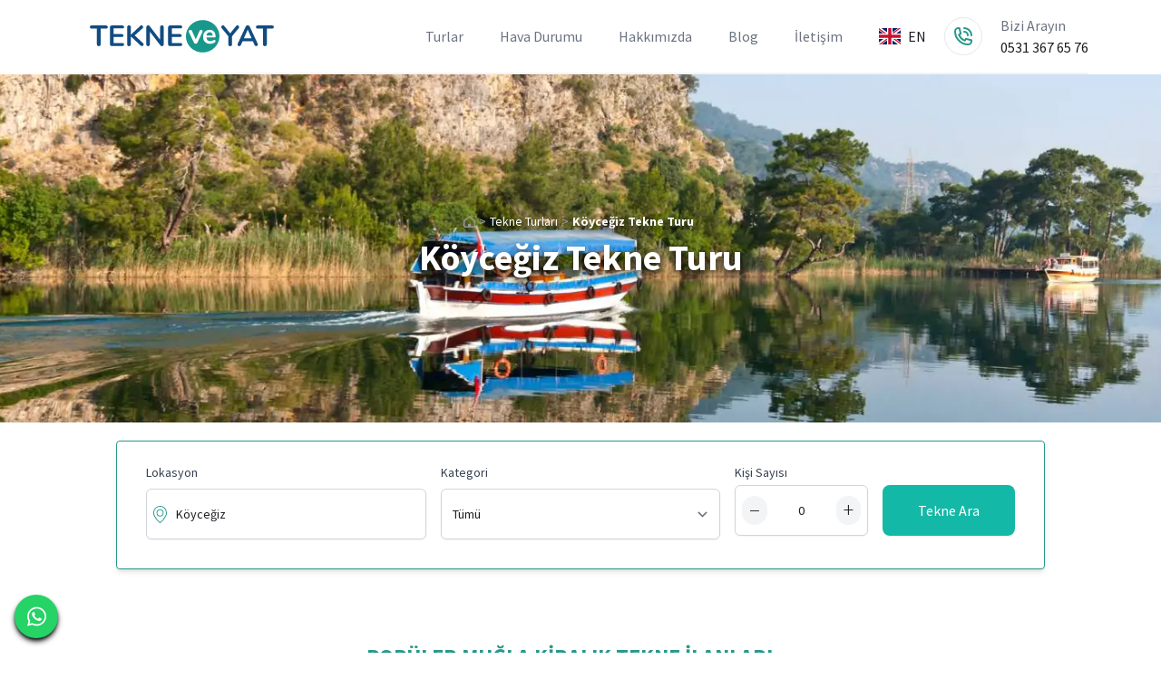

--- FILE ---
content_type: text/html; charset=UTF-8
request_url: https://tekneveyat.com/tekne-turlari/koycegiz-tekne-turu
body_size: 13565
content:
<!DOCTYPE html>
<html lang="tr">
  <head>
    <meta charset="UTF-8" />
<meta name="viewport" content="width=device-width, initial-scale=1.0" />
<link rel="preconnect" href="https://fonts.googleapis.com">
<link rel="preconnect" href="https://fonts.gstatic.com" crossorigin>
<link href="https://fonts.googleapis.com/css2?family=Source+Sans+Pro:wght@300;400;600;700&display=swap" rel="stylesheet">
<link href="/css/app.css?id=9d68e014d78bdecaccf931d628c076d4" rel="stylesheet">
<link href="/css/plugins.css?id=3d1e8614537af6ad773b2ec4b76de3e7" rel="stylesheet">
<title>Köyceğiz&#039;deki Tekne Turları ve Fiyatları | TekneveYat</title>
<meta name="description" content="Köyceğiz&#039;deki tekne turları; Dalyan merkez iskelesinden kalkarak, sabah 09:00, akşam 19:00 arasında İztuzu plajı dönüş olarak gün boyu sürmektedir." />
<link rel="canonical" href="https://tekneveyat.com/tekne-turlari/koycegiz-tekne-turu" />
<script defer src="/js/plugins/fontawesome/all.min.js?id=5e29440867fdb02a48dffded02338c31" type="7a04650523d7991aec2613cf-text/javascript"></script>
<meta property="og:title" content="Köyceğiz&#039;deki Tekne Turları ve Fiyatları | TekneveYat" />
<meta property="og:type" content="website" />
<meta property="og:url" content="https://tekneveyat.com/tekne-turlari/koycegiz-tekne-turu" />
<meta property="og:image" content="https://tekneveyat.com/storage/media/v4VUg4vn1aGCbzOqxlx2tifFtN49R4Z5X1LJVmWZ.jpg" />
<meta property="og:site_name" content="Tekneveyat">
<meta name="twitter:title" content="Köyceğiz&#039;deki Tekne Turları ve Fiyatları | TekneveYat">
<meta name="twitter:description" content="Köyceğiz&#039;deki tekne turları; Dalyan merkez iskelesinden kalkarak, sabah 09:00, akşam 19:00 arasında İztuzu plajı dönüş olarak gün boyu sürmektedir.">
<meta name="twitter:image" content="https://tekneveyat.com/storage/media/v4VUg4vn1aGCbzOqxlx2tifFtN49R4Z5X1LJVmWZ.jpg">
<link rel="apple-touch-icon" sizes="180x180" href="/apple-touch-icon.png">
<link rel="icon" type="image/png" sizes="32x32" href="/favicon-32x32.png">
<link rel="icon" type="image/png" sizes="16x16" href="/favicon-16x16.png">
<link rel="manifest" href="/site.webmanifest">
<link rel="mask-icon" href="/safari-pinned-tab.svg" color="#18988b">
<meta name="msapplication-TileColor" content="#00aba9">
<meta name="theme-color" content="#18988b">
<style >[wire\:loading], [wire\:loading\.delay], [wire\:loading\.inline-block], [wire\:loading\.inline], [wire\:loading\.block], [wire\:loading\.flex], [wire\:loading\.table], [wire\:loading\.grid], [wire\:loading\.inline-flex] {display: none;}[wire\:loading\.delay\.shortest], [wire\:loading\.delay\.shorter], [wire\:loading\.delay\.short], [wire\:loading\.delay\.long], [wire\:loading\.delay\.longer], [wire\:loading\.delay\.longest] {display:none;}[wire\:offline] {display: none;}[wire\:dirty]:not(textarea):not(input):not(select) {display: none;}input:-webkit-autofill, select:-webkit-autofill, textarea:-webkit-autofill {animation-duration: 50000s;animation-name: livewireautofill;}@keyframes livewireautofill { from {} }</style>
    <link rel="alternate" href="https://tekneveyat.com/tekne-turlari/koycegiz-tekne-turu" hreflang="tr" />    <!-- Google Tag Manager -->
<script type="7a04650523d7991aec2613cf-text/javascript">(function(w,d,s,l,i){w[l]=w[l]||[];w[l].push({'gtm.start':
    new Date().getTime(),event:'gtm.js'});var f=d.getElementsByTagName(s)[0],
    j=d.createElement(s),dl=l!='dataLayer'?'&l='+l:'';j.async=true;j.src=
    'https://www.googletagmanager.com/gtm.js?id='+i+dl;f.parentNode.insertBefore(j,f);
    })(window,document,'script','dataLayer','GTM-M4L8N9J');</script>
    <!-- End Google Tag Manager -->
  </head>
  <body>
        <!-- Google Tag Manager (noscript) -->
    <noscript><iframe src="https://www.googletagmanager.com/ns.html?id=GTM-M4L8N9J"
      height="0" width="0" style="display:none;visibility:hidden"></iframe></noscript>
    <!-- End Google Tag Manager (noscript) -->
        <header>
        <div class="relative bg-white" x-data="{ mobil: false }">
    <div class="container">
        <div class="flex items-center justify-between py-4 border-b-2 border-gray-100 md:space-x-5">
            <div class="flex justify-center w-full ml-4 lg:justify-start lg:w-0 lg:flex-1">
                <a href="https://tekneveyat.com/tr">
                    <span class="sr-only">Tekne ve Yat</span>
                    <img class="w-auto h-8 sm:h-10" src="/img/logo-woslogan.svg" alt="logo">
                </a>
            </div>
            <div class="-my-2 -mr-2 xl:hidden">
                <button x-on:click="mobil = ! mobil" type="button"
                    class="inline-flex items-center justify-center p-2 text-gray-400 bg-white rounded-md hover:text-gray-500 hover:bg-gray-100 focus:outline-none focus:ring-2 focus:ring-inset focus:ring-indigo-500"
                    aria-expanded="false">
                    <span class="sr-only">Open menu</span>
                    <!-- Heroicon name: outline/menu -->
                    <svg class="w-6 h-6" xmlns="http://www.w3.org/2000/svg" fill="none" viewBox="0 0 24 24"
                        stroke="currentColor" aria-hidden="true">
                        <path stroke-linecap="round" stroke-linejoin="round" stroke-width="2"
                            d="M4 6h16M4 12h16M4 18h16" />
                    </svg>
                </button>
            </div>
            <nav class="hidden space-x-10 xl:flex menuLine last:pr-5">
                <ul class="space-x-10 divide-x-reverse xl:flex">
                    <li class="hoverable" x-data="{ showContainer: false }" @click.away="showContainer=false">
                        <a href="https://tekneveyat.com/ilanlar" class="text-base text-gray-500 hover:text-gray-900"
                            @click.prevent="showContainer = !showContainer">
                            Turlar
                        </a>
                        <div class="p-6 mt-6 mb-16 -ml-5 bg-white rounded shadow-xl mega-menu sm:mb-0" x-cloak
                            x-show="showContainer">
                            <div class="grid grid-cols-2">
    <ul class="px-4 w-full pb-6 pt-6 lg:pt-3">
        <div class="font-bold text-xl text-bold mb-2 text-tycolor">Seçenekler</div>
        <div class="py-3">
            <ul class="columns-2 space-y-2">
                                <li>
                    <a href="https://tekneveyat.com/mavi-tur">Mavi Tur</a>
                </li>
                                <li>
                    <a href="https://tekneveyat.com/tekne-turlari">Tekne Turları</a>
                </li>
                                <li>
                    <a href="https://tekneveyat.com/yelkenli-kiralama">Yelkenli Kiralama</a>
                </li>
                                <li>
                    <a href="https://tekneveyat.com/balik-avi-turlari">Balık Avı Turları</a>
                </li>
                                <li>
                    <a href="https://tekneveyat.com/dalis-turlari-ve-egitimi">Dalış Turları ve Eğitimi</a>
                </li>
                                <li>
                    <a href="https://tekneveyat.com/yatta-evlilik-teklifi">Yatta Evlilik Teklifi</a>
                </li>
                                <li>
                    <a href="https://tekneveyat.com/tekne-dugunu">Tekne Düğünü</a>
                </li>
                                <li>
                    <a href="https://tekneveyat.com/istanbul-tekne-ve-yat-kiralama">İstanbul Tekne ve Yat Kiralama</a>
                </li>
                                <li>
                    <a href="https://tekneveyat.com/teknede-kurumsal-organizasyonlar">Teknede Kurumsal Organizasyonlar</a>
                </li>
                                <li>
                    <a href="https://tekneveyat.com/teknede-bekarliga-veda-ve-teknede-dogum-gunu">Teknede Bekarlığa Veda ve Teknede Doğum Günü</a>
                </li>
                                <li>
                    <a href="https://tekneveyat.com/yelken-egitimi">Yelken Eğitimi</a>
                </li>
                            </ul>
        </div>
    </ul>
    <ul class="px-4 w-full pb-6 pt-6 lg:pt-3">
        <div class="font-bold text-xl text-bold mb-2 text-tycolor">Popüler Konumlar</div>
        <div class="py-3">
            <ul class="columns-2 space-y-2">
                                <li>
                    <a href="https://tekneveyat.com/gocek-tekne-yat-kiralama">Göcek</a>
                </li>
                                <li>
                    <a href="https://tekneveyat.com/marmaris-tekne-yat-kiralama">Marmaris</a>
                </li>
                                <li>
                    <a href="https://tekneveyat.com/bodrum-tekne-yat-kiralama">Bodrum</a>
                </li>
                                <li>
                    <a href="https://tekneveyat.com/antalya-yat-kiralama">Antalya</a>
                </li>
                                <li>
                    <a href="https://tekneveyat.com/fethiye-tekne-yat-kiralama">Fethiye</a>
                </li>
                                <li>
                    <a href="https://tekneveyat.com/kas-kekova-tekne-yat-kiralama">Kaş</a>
                </li>
                                <li>
                    <a href="https://tekneveyat.com/datca-tekne-yat-kiralama">Datça</a>
                </li>
                                <li>
                    <a href="https://tekneveyat.com/ayvalik-tekne-yat-kiralama">Ayvalık</a>
                </li>
                                <li>
                    <a href="https://tekneveyat.com/tekne-turlari/foca-tekne-turu">Foça</a>
                </li>
                                <li>
                    <a href="https://tekneveyat.com/tekne-turlari/izmir-tekne-turu">İzmir Tekne Turu</a>
                </li>
                            </ul>
        </div>
    </ul>
    <div class="col-span-2">
        <div class="flex justify-end">
            <a href="https://tekneveyat.com/ilanlar" class="text-tydark">Tüm İlanlar »</a>
        </div>
    </div>
</div>                        </div>
                    </li>
                    <li>
                        <a href="https://tekneveyat.com/havadurumu"
                            class="text-base text-gray-500 hover:text-gray-900">
                            Hava Durumu
                        </a>
                    </li>
                    <li>
                        <a href="https://tekneveyat.com/hakkimizda"
                            class="text-base text-gray-500 hover:text-gray-900">
                            Hakkımızda
                        </a>
                    </li>
                    <li>
                        <a href="https://tekneveyat.com/blog" class="text-base text-gray-500 hover:text-gray-900">
                            Blog
                        </a>
                    </li>
                    <li>
                        <a href="https://tekneveyat.com/iletisim" class="text-base text-gray-500 hover:text-gray-900">
                            İletişim
                        </a>
                    </li>
                </ul>
                <div class="flex relative items-center">
    <div class="">
        <a href="https://tekneveyat.com/en"
            class="flex items-center cursor-pointer">
            <img src="https://tekneveyat.com/img/svg/flags/en.svg" alt="en" class="w-6 h-6">
            <span class="ml-2 uppercase">
                en
            </span>
        </a>
    </div>
</div>
            </nav>
            <div class="hidden p-2 mx-0 border rounded-full xl:flex">
                <a href="tel:08507710271">
                    <img src="/img/svg/tel.svg" alt="tel icon">
                </a>
            </div>
            <div class="flex-col hidden text-gray-900 xl:flex ">
                <div class="text-gray-500">Bizi Arayın</div>
                <a href="tel:+905313676576">0531 367 65 76</a>
            </div>
        </div>
    </div>

    <!--
      Mobile menu, show/hide based on mobile menu state.
  
      Entering: "duration-200 ease-out"
        From: "opacity-0 scale-95"
        To: "opacity-100 scale-100"
      Leaving: "duration-100 ease-in"
        From: "opacity-100 scale-100"
        To: "opacity-0 scale-95"
    -->
    <template x-teleport="body">
        <div class="absolute inset-x-0 top-0 z-50 p-2 origin-top-right" x-show="mobil" x-cloak
            x-transition:enter="transition ease-out duration-300"
            x-transition:enter-start="opacity-0 transform scale-90"
            x-transition:enter-end="opacity-100 transform scale-100"
            x-transition:leave="transition ease-in duration-300"
            x-transition:leave-start="opacity-100 transform scale-100"
            x-transition:leave-end="opacity-0 transform scale-90">
            <div class="bg-white divide-y-2 rounded-lg shadow-lg ring-1 ring-black ring-opacity-5 divide-gray-50">
                <div class="px-5 pt-5 pb-6">
                    <div class="flex items-center justify-between">
                        <div>
                            <img class="w-auto h-8" src="/img/logo-woslogan.svg" alt="Tekne ve Yat">
                        </div>
                        <div class="-mr-2">
                            <button x-on:click="mobil = false" type="button"
                                class="inline-flex items-center justify-center p-2 text-gray-400 bg-white rounded-md hover:text-gray-500 hover:bg-gray-100 focus:outline-none focus:ring-2 focus:ring-inset focus:ring-indigo-500">
                                <span class="sr-only">Menüyü kapat</span>
                                <!-- Heroicon name: outline/x -->
                                <svg class="w-6 h-6 text-tycolor" xmlns="http://www.w3.org/2000/svg" fill="none"
                                    viewBox="0 0 24 24" stroke="currentColor" aria-hidden="true">
                                    <path stroke-linecap="round" stroke-linejoin="round" stroke-width="2"
                                        d="M6 18L18 6M6 6l12 12" />
                                </svg>
                            </button>
                        </div>
                    </div>
                    <div class="mt-6">
                        <nav class="grid gap-y-8">
                            <a href="https://tekneveyat.com/ilanlar"
                                class="flex items-center p-3 -m-3 rounded-md hover:bg-gray-50">
                                <!-- Heroicon name: outline/chart-bar -->
                                <svg class="w-6 h-6 text-indigo-600 shrink-0" xmlns="http://www.w3.org/2000/svg"
                                    fill="none" viewBox="0 0 24 24" stroke="currentColor" aria-hidden="true">
                                    <path stroke-linecap="round" stroke-linejoin="round" stroke-width="2"
                                        d="M9 19v-6a2 2 0 00-2-2H5a2 2 0 00-2 2v6a2 2 0 002 2h2a2 2 0 002-2zm0 0V9a2 2 0 012-2h2a2 2 0 012 2v10m-6 0a2 2 0 002 2h2a2 2 0 002-2m0 0V5a2 2 0 012-2h2a2 2 0 012 2v14a2 2 0 01-2 2h-2a2 2 0 01-2-2z" />
                                </svg>
                                <span class="ml-3 text-base font-medium text-gray-900">
                                    Turlar
                                </span>
                            </a>

                            <a href="https://tekneveyat.com/havadurumu"
                                class="flex items-center p-3 -m-3 rounded-md hover:bg-gray-50">
                                <!-- Heroicon name: outline/cursor-click -->
                                <svg class="w-6 h-6 text-indigo-600 shrink-0" xmlns="http://www.w3.org/2000/svg"
                                    fill="none" viewBox="0 0 24 24" stroke="currentColor" aria-hidden="true">
                                    <path stroke-linecap="round" stroke-linejoin="round" stroke-width="2"
                                        d="M15 15l-2 5L9 9l11 4-5 2zm0 0l5 5M7.188 2.239l.777 2.897M5.136 7.965l-2.898-.777M13.95 4.05l-2.122 2.122m-5.657 5.656l-2.12 2.122" />
                                </svg>
                                <span class="ml-3 text-base font-medium text-gray-900">
                                    Hava Durumu
                                </span>
                            </a>

                            <a href="https://tekneveyat.com/hakkimizda"
                                class="flex items-center p-3 -m-3 rounded-md hover:bg-gray-50">
                                <!-- Heroicon name: outline/shield-check -->
                                <svg class="w-6 h-6 text-indigo-600 shrink-0" xmlns="http://www.w3.org/2000/svg"
                                    fill="none" viewBox="0 0 24 24" stroke="currentColor" aria-hidden="true">
                                    <path stroke-linecap="round" stroke-linejoin="round" stroke-width="2"
                                        d="M9 12l2 2 4-4m5.618-4.016A11.955 11.955 0 0112 2.944a11.955 11.955 0 01-8.618 3.04A12.02 12.02 0 003 9c0 5.591 3.824 10.29 9 11.622 5.176-1.332 9-6.03 9-11.622 0-1.042-.133-2.052-.382-3.016z" />
                                </svg>
                                <span class="ml-3 text-base font-medium text-gray-900">
                                    Hakkımızda
                                </span>
                            </a>

                            <a href="https://tekneveyat.com/blog"
                                class="flex items-center p-3 -m-3 rounded-md hover:bg-gray-50">
                                <!-- Heroicon name: outline/view-grid -->
                                <svg class="w-6 h-6 text-indigo-600 shrink-0" xmlns="http://www.w3.org/2000/svg"
                                    fill="none" viewBox="0 0 24 24" stroke="currentColor" aria-hidden="true">
                                    <path stroke-linecap="round" stroke-linejoin="round" stroke-width="2"
                                        d="M4 6a2 2 0 012-2h2a2 2 0 012 2v2a2 2 0 01-2 2H6a2 2 0 01-2-2V6zM14 6a2 2 0 012-2h2a2 2 0 012 2v2a2 2 0 01-2 2h-2a2 2 0 01-2-2V6zM4 16a2 2 0 012-2h2a2 2 0 012 2v2a2 2 0 01-2 2H6a2 2 0 01-2-2v-2zM14 16a2 2 0 012-2h2a2 2 0 012 2v2a2 2 0 01-2 2h-2a2 2 0 01-2-2v-2z" />
                                </svg>
                                <span class="ml-3 text-base font-medium text-gray-900">
                                    Blog
                                </span>
                            </a>

                            <a href="https://tekneveyat.com/iletisim"
                                class="flex items-center p-3 -m-3 rounded-md hover:bg-gray-50">
                                <!-- Heroicon name: outline/refresh -->
                                <svg class="w-6 h-6 text-indigo-600 shrink-0" xmlns="http://www.w3.org/2000/svg"
                                    fill="none" viewBox="0 0 24 24" stroke="currentColor" aria-hidden="true">
                                    <path stroke-linecap="round" stroke-linejoin="round" stroke-width="2"
                                        d="M4 4v5h.582m15.356 2A8.001 8.001 0 004.582 9m0 0H9m11 11v-5h-.581m0 0a8.003 8.003 0 01-15.357-2m15.357 2H15" />
                                </svg>
                                <span class="ml-3 text-base font-medium text-gray-900">
                                    İletişim
                                </span>
                            </a>
                        </nav>
                    </div>
                </div>
                <div class="px-5 py-6 space-y-6">
                    <div class="flex relative items-center">
    <div class="">
        <a href="https://tekneveyat.com/en"
            class="flex items-center cursor-pointer">
            <img src="https://tekneveyat.com/img/svg/flags/en.svg" alt="en" class="w-6 h-6">
            <span class="ml-2 uppercase">
                en
            </span>
        </a>
    </div>
</div>
                    <div class="grid items-center grid-cols-2 gap-y-4 gap-x-8">
                        <div class="flex items-center text-gray-500">
                            <div class="flex p-2 mx-0 border rounded-full">
                                <a href="tel:08507710271">
                                    <img src="/img/svg/tel.svg" alt="telefon">
                                </a>
                            </div>
                            <div class="ml-4">Bizi Arayın</div>
                        </div>
                        <a href="tel:+905313676576">0531 367 65 76</a>
                    </div>
                </div>
            </div>
        </div>
    </template>
</div>
    </header>
    <div id="main">
            <div style="background-image: url(/storage/media/9QmfIcbNGSZKruxgPEdUIlBEGsF3zRYD7ki2agAd.jpg)"
        class=" bg-cover bg-center bg-no-repeat w-full h-auto md:h-96 flex items-center justify-center relative p-5 md:p-0">
        <div style=""
            class="absolute w-full h-full "></div>
        <div class="z-10 flex flex-col items-center justify-center pt-10 md:absolute">
            <div class="breadcrumb">
                <ul class="flex items-center last:text-white drop-shadow-3xl">
                    <li class="mr-1 text-sm text-white truncate last:text-white last:font-bold">
                        <a href="https://tekneveyat.com/tr" class="text-sm text-white ">
                            <img src="/img/svg/home.svg" alt="Home icon">
                        </a>
                    </li>
                    <li class="mr-1 text-sm text-gray-400 truncate last:text-gray-400 last:font-bold">
                        >
                    </li>
                                            <li class="mr-1 text-sm text-white truncate last:text-white last:font-bold">
                            <a href="https://tekneveyat.com/tekne-turlari" class="text-sm text-white ">
                                Tekne Turları
                            </a>
                        </li>
                        <li class="mr-1 text-sm text-gray-400 truncate last:text-gray-400 last:font-bold">
                            >
                        </li>
                                                            <li class="mr-1 text-sm text-white truncate last:text-white last:font-bold">
                        Köyceğiz Tekne Turu
                    </li>
                </ul>
            </div>
            <h1 class=" text-white text-[40px] font-bold text-center mb-10 drop-shadow-3xl">
                Köyceğiz Tekne Turu
                            </h1>
        </div>
    </div>
            <div class="flex justify-center mt-5">
            <form method="GET" action="https://tekneveyat.com/ilanlar" class="bg-white shadow-md rounded px-8 pt-6 pb-8 grid gap-4 w-full md:max-w-4xl xl:max-w-5xl grid-cols-6 border border-tycolor">
    <div class=" col-span-full lg:col-span-2">
        <label class="block mb-2 text-sm text-gray-700">
            Lokasyon
        </label>
        <div wire:id="lMaZrA5xWUyDrEpAs36t" wire:initial-data="{&quot;fingerprint&quot;:{&quot;id&quot;:&quot;lMaZrA5xWUyDrEpAs36t&quot;,&quot;name&quot;:&quot;autocomplete.location-search&quot;,&quot;locale&quot;:&quot;tr&quot;,&quot;path&quot;:&quot;tekne-turlari\/koycegiz-tekne-turu&quot;,&quot;method&quot;:&quot;GET&quot;,&quot;v&quot;:&quot;acj&quot;},&quot;effects&quot;:{&quot;listeners&quot;:[]},&quot;serverMemo&quot;:{&quot;children&quot;:[],&quot;errors&quot;:[],&quot;htmlHash&quot;:&quot;521933d3&quot;,&quot;data&quot;:{&quot;search&quot;:&quot;K\u00f6yce\u011fiz&quot;,&quot;defaultLocation&quot;:{&quot;title&quot;:&quot;K\u00f6yce\u011fiz&quot;,&quot;type&quot;:&quot;districts&quot;,&quot;id&quot;:123}},&quot;dataMeta&quot;:[],&quot;checksum&quot;:&quot;b95746ef0734b33f30e870e9d15e1df872dd094b144b93a5f21b7b23775584a8&quot;}}" class="relative" x-data="{ isVisible: false, value: JSON.parse(atob('eyJ0aXRsZSI6IktcdTAwZjZ5Y2VcdTAxMWZpeiIsInR5cGUiOiJkaXN0cmljdHMiLCJpZCI6MTIzfQ==')) }" x-init="$refs.input.value = 'Köyceğiz'">
    <div @click.outside="isVisible = false">
        <div class="relative">
        <div class="absolute inset-y-0 flex items-center left-2">
                    <svg id="noun_map_pin_451587" data-name="noun_map pin_451587" xmlns="http://www.w3.org/2000/svg"
                        width="15.334" height="19.003" viewBox="0 0 15.334 19.003">
                        <path id="Path_87" data-name="Path 87"
                            d="M32.037,29.994a3.968,3.968,0,1,0-3.968-3.968A3.985,3.985,0,0,0,32.037,29.994Zm0-7.011a3.028,3.028,0,1,1-3.013,3.043A3,3,0,0,1,32.037,22.984Zm-7.488,4.654a8.28,8.28,0,0,0,.507,1.521,21.061,21.061,0,0,0,6.265,7.876,1.244,1.244,0,0,0,.716.268,1.069,1.069,0,0,0,.716-.268,21.028,21.028,0,0,0,6.265-7.846,7.013,7.013,0,0,0,.507-1.521c.03-.089.03-.179.06-.239a7.833,7.833,0,0,0,.149-1.462A7.664,7.664,0,0,0,32.067,18.3H31.8a7.675,7.675,0,0,0-7.369,6.921,8.766,8.766,0,0,0,.089,2.178C24.489,27.369,24.519,27.458,24.549,27.637Zm.805-2.357a6.713,6.713,0,0,1,13.395.656,6.225,6.225,0,0,1-.119,1.283.835.835,0,0,1-.03.179,7.876,7.876,0,0,1-.447,1.342,20.462,20.462,0,0,1-6,7.518.149.149,0,0,1-.179,0,20,20,0,0,1-6-7.518,5.078,5.078,0,0,1-.447-1.342.525.525,0,0,1-.03-.179v-.03A5.133,5.133,0,0,1,25.355,25.281Z"
                            transform="translate(-24.4 -18.3)" fill="#26988a" />
                    </svg>
                </div>
        <input type="text" id="locationSearch"
            class="block w-full px-3 py-2 mt-1 border border-gray-300 rounded-md shadow-sm focus:outline-none focus:ring-tycolor focus:border-tycolor sm:text-sm disabled:text-gray-500 disabled:bg-gray-300 pl-8 h-14" placeholder="Dalyan" autocomplete="off" x-on:focus="isVisible = true" x-ref="input" wire:model.debounce="search">
        
    </div>
        <input type="hidden" x-bind:name="value.type" x-bind:value="value.id" />
        <div class="absolute top-0 left-0 w-full mt-16" @click.outside="if (!value.trim()) $refs.input.value = '';"
            x-show="isVisible" x-cloak>
                            <ul
                    class="relative z-10 overflow-y-auto bg-white border border-t-0 rounded max-h-60 border-x-slate-400 border-b-slate-400">
                                            <li class="px-3 text-gray-400">
                            İlçeler
                        </li>
                                                    <li class="hover:bg-gray-100">
                                <a class="block p-3"
                                    x-on:click="value = {title:'Köyceğiz', type:'districts', id: 123}; isVisible = false; $refs.input.value = 'Köyceğiz'"
                                    href="javascript:;">
                                                                            Muğla, Köyceğiz
                                                                    </a>
                            </li>
                                                            </ul>
                    </div>
    </div>
</div>

<!-- Livewire Component wire-end:lMaZrA5xWUyDrEpAs36t -->    </div>
    <div class=" col-span-full lg:col-span-2">
        <label class="block mb-2 text-sm text-gray-700">
            Kategori
        </label>
        <div class="relative inline-block w-full h-14">
            <select
    class="bg-white rounded-md shadow-sm focus:outline-none focus:ring-tycolor focus:border-tycolor sm:text-sm disabled:text-gray-500 disabled:bg-gray-300 block w-full px-3 py-2 border border-gray-300 h-14" name="category">
    <option value="0">Tümü</option>
                                    <option value="1"
                        >
                        Balık Avı Turu</option>
                                    <option value="2"
                        >
                        Dalış Turları ve Eğitimi</option>
                                    <option value="3"
                        >
                        Mavi Tur</option>
                                    <option value="4"
                        >
                        Tekne Düğünü</option>
                                    <option value="5"
                        >
                        Evlilik Teklifi</option>
                                    <option value="6"
                        >
                        İstanbul Tekne ve Yat Kiralama</option>
                                    <option value="7"
                        >
                        Tekne Turları</option>
                                    <option value="8"
                        >
                        Kurumsal Organizasyonlar</option>
                                    <option value="9"
                        >
                        Bekarlığa Veda ve Doğum Günü</option>
                                    <option value="10"
                        >
                        Yelkenli Kiralama</option>
                                    <option value="23"
                        >
                        Yelken Eğitimi</option>
</select>
        </div>
    </div>
            <div class="col-span-full lg:col-span-1">
            <div x-data="{ number: 0 }" >
    <label for="" class="block text-sm font-medium text-gray-700">Kişi Sayısı</label>
    <div class="relative">
        <div class="absolute inset-y-0 flex items-center left-2">
            <button x-on:click.prevent="if(number > 1) { number--;}" data-action="decrement"
                class="pl-2 pr-2 text-gray-700 bg-gray-100 rounded-full outline-none cursor-pointer ">
                <span class="m-auto text-2xl font-thin">−</span>
            </button>
        </div>
        <input type="number" id=""
            class="block w-full px-3 py-2 mt-1 border border-gray-300 rounded-md shadow-sm focus:outline-none focus:ring-tycolor focus:border-tycolor sm:text-sm disabled:text-gray-500 disabled:bg-gray-300 text-center h-14" x-model.number="number" x-bind:value="number">
        <div class="absolute inset-y-0 flex items-center right-2">
            <button x-on:click.prevent="number = number + 1" data-action="increment"
                class="pl-2 pr-2 text-gray-700 bg-gray-100 rounded-full outline-none cursor-pointer">
                <span class="m-auto text-2xl font-thin">+</span>
            </button>
        </div>
    </div>
</div>
        </div>
        <div class="flex items-end justify-center col-span-full lg:col-span-1">
        <button type="submit" class="w-full mb-1 text-white bg-teal-500 border-0 rounded-lg hover:bg-teal-600 h-14">
            Tekne Ara
        </button>
    </div>
</form>
        </div>
                    <div>
    <div class="bg-white text-tycolor py-8 xl:p-8">
    <div class="container">
        <div class="grid grid-cols-7 gap-5">
            <div class="col-span-7">
                <div
                    class="flex flex-col items-center justify-center mt-12 mb-4 text-center sm:flex-row sm:mb-0 sm:text-left">
                    <div class="mb-6 text-2xl font-bold uppercase text-tycolor sm:mr-3 sm:pr-3">
                        Popüler Muğla Kiralık Tekne İlanları
                        </div>
                </div>
                <div x-data="{ swiper: null }" x-init="swiper = new Swiper($refs.container, {
                    slidesPerView: 5,
                    spaceBetween: 20,
                    freeMode: false,
                    preloadImages: false,
                    lazy: {
                        loadPrevNext: true,
                    },
                    watchSlidesProgress: true,
                    pagination: {
                        el: '.swiper-pagination',
                        clickable: true,
                    },
                    navigation: {
                        nextEl: '.swiper-button-next',
                        prevEl: '.swiper-button-prev'
                    },
                    breakpoints: {
                        300: {
                            slidesPerView: 1,
                            spaceBetween: 20,
                        },
                        640: {
                            slidesPerView: 2,
                            spaceBetween: 20,
                        },
                        768: {
                            slidesPerView: 2,
                            spaceBetween: 20,
                        },
                        1024: {
                            slidesPerView: 3,
                            spaceBetween: 20,
                        },
                        1324: {
                            slidesPerView: 4,
                            spaceBetween: 20,
                        },
                    },
                })" class="relative flex flex-row w-full">
                    <div class="relative w-full swiper-container swiperDetails mb-14 pb-9" x-ref="container">
                        <div class="swiper-wrapper">
                                                            <!-- Slides -->
                                <div class="shadow-xl swiper-slide rounded-b-xl">
                                    
                                    <a href="https://tekneveyat.com/bodrum-bitez-kiralik-gulet" class="section4">
                                        <div class="relative w-full bg-center bg-no-repeat bg-cover h-72 rounded-t-xl swiper-lazy"
                                            data-background="/storage/media/BMwv6FjfEHnAR4STPmUM6SgkyBv4F6TTskuHJx5B.jpg">
                                            <div class="swiper-lazy-preloader"></div>
                                            <div class="absolute like top-4 left-4 ">
                                                <img src="/img/svg/like.svg" alt="like icon">
                                            </div>
                                        </div>
                                        <div class="p-4 pb-5 bg-white details rounded-b-xl">
                                            <div class="pb-3 mb-3 text-xl truncate ">Bodrum Bitez Kiralık Gulet</div>
                                            <div class="flex justify-between pb-3 mb-3">
                                                <ul class="flex flex-wrap justify-center text-sm">
                                                                                                            <li>2 Kabin</li>
                                                                                                                                                                <li>5 Kişilik</li>
                                                                                                                                                                <li>2 Tuvalet</li>
                                                                                                                                                                <li>16 m</li>
                                                                                                    </ul>
                                            </div>
                                            <div class="flex justify-between">
                                                <div>
                                                                                                            <span class="text-xl font-bold">€800,00</span>
                                                        <span class="text-sm text-gray-400">'den başlayan
                                                            fiyatlarla</span>
                                                                                                    </div>
                                                <div class="flex items-center">
                                                    <img src="/img/svg/map-pin.svg" alt="map pin" class="mr-2">
                                                    Bodrum
                                                </div>
                                            </div>
                                        </div>
                                    </a>
                                </div>
                                                            <!-- Slides -->
                                <div class="shadow-xl swiper-slide rounded-b-xl">
                                    
                                    <a href="https://tekneveyat.com/ekonomik-3-kamara-gulet-gocek" class="section4">
                                        <div class="relative w-full bg-center bg-no-repeat bg-cover h-72 rounded-t-xl swiper-lazy"
                                            data-background="/storage/media/r2APwfxDW28nxpeqf4Z8jstMxDq0BK52QroLvABY.jpg">
                                            <div class="swiper-lazy-preloader"></div>
                                            <div class="absolute like top-4 left-4 ">
                                                <img src="/img/svg/like.svg" alt="like icon">
                                            </div>
                                        </div>
                                        <div class="p-4 pb-5 bg-white details rounded-b-xl">
                                            <div class="pb-3 mb-3 text-xl truncate ">Ekonomik 3 Kamara Gulet Göcek</div>
                                            <div class="flex justify-between pb-3 mb-3">
                                                <ul class="flex flex-wrap justify-center text-sm">
                                                                                                            <li>3 Kabin</li>
                                                                                                                                                                <li>6 Kişilik</li>
                                                                                                                                                                <li>3 Tuvalet</li>
                                                                                                                                                                <li>16 m</li>
                                                                                                    </ul>
                                            </div>
                                            <div class="flex justify-between">
                                                <div>
                                                                                                            <span class="text-xl font-bold">€750,00</span>
                                                        <span class="text-sm text-gray-400">'den başlayan
                                                            fiyatlarla</span>
                                                                                                    </div>
                                                <div class="flex items-center">
                                                    <img src="/img/svg/map-pin.svg" alt="map pin" class="mr-2">
                                                    Göcek
                                                </div>
                                            </div>
                                        </div>
                                    </a>
                                </div>
                                                            <!-- Slides -->
                                <div class="shadow-xl swiper-slide rounded-b-xl">
                                    
                                    <a href="https://tekneveyat.com/gocek-3-kabin-yat-kiralama" class="section4">
                                        <div class="relative w-full bg-center bg-no-repeat bg-cover h-72 rounded-t-xl swiper-lazy"
                                            data-background="/storage/media/9l2OSWh6ClxJzWdcBQVYX8KAbNY8VWHsNGZwOXD1.jpg">
                                            <div class="swiper-lazy-preloader"></div>
                                            <div class="absolute like top-4 left-4 ">
                                                <img src="/img/svg/like.svg" alt="like icon">
                                            </div>
                                        </div>
                                        <div class="p-4 pb-5 bg-white details rounded-b-xl">
                                            <div class="pb-3 mb-3 text-xl truncate ">Göcek 3 Kabin Yat Kiralama</div>
                                            <div class="flex justify-between pb-3 mb-3">
                                                <ul class="flex flex-wrap justify-center text-sm">
                                                                                                            <li>3 Kabin</li>
                                                                                                                                                                <li>6 Kişilik</li>
                                                                                                                                                                <li>2 Tuvalet</li>
                                                                                                                                                                <li>18.70 m</li>
                                                                                                    </ul>
                                            </div>
                                            <div class="flex justify-between">
                                                <div>
                                                                                                    </div>
                                                <div class="flex items-center">
                                                    <img src="/img/svg/map-pin.svg" alt="map pin" class="mr-2">
                                                    Göcek
                                                </div>
                                            </div>
                                        </div>
                                    </a>
                                </div>
                                                            <!-- Slides -->
                                <div class="shadow-xl swiper-slide rounded-b-xl">
                                    
                                    <a href="https://tekneveyat.com/bodrum-2-kabinli-motoryat-kiralama" class="section4">
                                        <div class="relative w-full bg-center bg-no-repeat bg-cover h-72 rounded-t-xl swiper-lazy"
                                            data-background="/storage/media/VpHZzBb5eBfNa9RusgwvvB1g68saUEoIJqXv2ThL.jpg">
                                            <div class="swiper-lazy-preloader"></div>
                                            <div class="absolute like top-4 left-4 ">
                                                <img src="/img/svg/like.svg" alt="like icon">
                                            </div>
                                        </div>
                                        <div class="p-4 pb-5 bg-white details rounded-b-xl">
                                            <div class="pb-3 mb-3 text-xl truncate ">Bodrum&#039;da 2 Kabinli Motoryat Kiralama</div>
                                            <div class="flex justify-between pb-3 mb-3">
                                                <ul class="flex flex-wrap justify-center text-sm">
                                                                                                            <li>2 Kabin</li>
                                                                                                                                                                <li>6 Kişilik</li>
                                                                                                                                                                <li>1 Tuvalet</li>
                                                                                                                                                                <li>10 m</li>
                                                                                                    </ul>
                                            </div>
                                            <div class="flex justify-between">
                                                <div>
                                                                                                            <span class="text-xl font-bold">€500,00</span>
                                                        <span class="text-sm text-gray-400">'den başlayan
                                                            fiyatlarla</span>
                                                                                                    </div>
                                                <div class="flex items-center">
                                                    <img src="/img/svg/map-pin.svg" alt="map pin" class="mr-2">
                                                    Bodrum
                                                </div>
                                            </div>
                                        </div>
                                    </a>
                                </div>
                                                            <!-- Slides -->
                                <div class="shadow-xl swiper-slide rounded-b-xl">
                                    
                                    <a href="https://tekneveyat.com/bozburun-luks-gulet-kiralama-2033" class="section4">
                                        <div class="relative w-full bg-center bg-no-repeat bg-cover h-72 rounded-t-xl swiper-lazy"
                                            data-background="/storage/media/XH9yPhOxREOhbaiTluTJPamr3ilb5kg6zLcfL0Gy.jpg">
                                            <div class="swiper-lazy-preloader"></div>
                                            <div class="absolute like top-4 left-4 ">
                                                <img src="/img/svg/like.svg" alt="like icon">
                                            </div>
                                        </div>
                                        <div class="p-4 pb-5 bg-white details rounded-b-xl">
                                            <div class="pb-3 mb-3 text-xl truncate ">Bozburun Lüks Gulet Kiralama</div>
                                            <div class="flex justify-between pb-3 mb-3">
                                                <ul class="flex flex-wrap justify-center text-sm">
                                                                                                            <li>6 Kabin</li>
                                                                                                                                                                <li>12 Kişilik</li>
                                                                                                                                                                <li>6 Tuvalet</li>
                                                                                                                                                                <li>25 m</li>
                                                                                                    </ul>
                                            </div>
                                            <div class="flex justify-between">
                                                <div>
                                                                                                            <span class="text-xl font-bold">€1.500,00</span>
                                                        <span class="text-sm text-gray-400">'den başlayan
                                                            fiyatlarla</span>
                                                                                                    </div>
                                                <div class="flex items-center">
                                                    <img src="/img/svg/map-pin.svg" alt="map pin" class="mr-2">
                                                    Marmaris
                                                </div>
                                            </div>
                                        </div>
                                    </a>
                                </div>
                                                            <!-- Slides -->
                                <div class="shadow-xl swiper-slide rounded-b-xl">
                                    
                                    <a href="https://tekneveyat.com/kadin-kaptan-mavi-tur-teknesi-gocek" class="section4">
                                        <div class="relative w-full bg-center bg-no-repeat bg-cover h-72 rounded-t-xl swiper-lazy"
                                            data-background="/storage/media/xZavFiYVyHbpPzYpqjIUgKkD1rFBdZDHPRMzwatL.jpg">
                                            <div class="swiper-lazy-preloader"></div>
                                            <div class="absolute like top-4 left-4 ">
                                                <img src="/img/svg/like.svg" alt="like icon">
                                            </div>
                                        </div>
                                        <div class="p-4 pb-5 bg-white details rounded-b-xl">
                                            <div class="pb-3 mb-3 text-xl truncate ">Kadın Kaptan Mavi Tur Teknesi Göcek</div>
                                            <div class="flex justify-between pb-3 mb-3">
                                                <ul class="flex flex-wrap justify-center text-sm">
                                                                                                            <li>3 Kabin</li>
                                                                                                                                                                <li>6 Kişilik</li>
                                                                                                                                                                <li>3 Tuvalet</li>
                                                                                                                                                                <li>17 m</li>
                                                                                                    </ul>
                                            </div>
                                            <div class="flex justify-between">
                                                <div>
                                                                                                            <span class="text-xl font-bold">€1.000,00</span>
                                                        <span class="text-sm text-gray-400">'den başlayan
                                                            fiyatlarla</span>
                                                                                                    </div>
                                                <div class="flex items-center">
                                                    <img src="/img/svg/map-pin.svg" alt="map pin" class="mr-2">
                                                    Göcek
                                                </div>
                                            </div>
                                        </div>
                                    </a>
                                </div>
                                                            <!-- Slides -->
                                <div class="shadow-xl swiper-slide rounded-b-xl">
                                    
                                    <a href="https://tekneveyat.com/ilandetay/bodrum-kiralik-motoryat" class="section4">
                                        <div class="relative w-full bg-center bg-no-repeat bg-cover h-72 rounded-t-xl swiper-lazy"
                                            data-background="/storage/media/505wWHgwL5uv9m4xBJlRAkTG8HvulcupnNidBrjV.jpg">
                                            <div class="swiper-lazy-preloader"></div>
                                            <div class="absolute like top-4 left-4 ">
                                                <img src="/img/svg/like.svg" alt="like icon">
                                            </div>
                                        </div>
                                        <div class="p-4 pb-5 bg-white details rounded-b-xl">
                                            <div class="pb-3 mb-3 text-xl truncate ">Bodrum Kiralık Motoryat</div>
                                            <div class="flex justify-between pb-3 mb-3">
                                                <ul class="flex flex-wrap justify-center text-sm">
                                                                                                            <li>3 Kabin</li>
                                                                                                                                                                <li>6 Kişilik</li>
                                                                                                                                                                                                            </ul>
                                            </div>
                                            <div class="flex justify-between">
                                                <div>
                                                                                                    </div>
                                                <div class="flex items-center">
                                                    <img src="/img/svg/map-pin.svg" alt="map pin" class="mr-2">
                                                    Bodrum
                                                </div>
                                            </div>
                                        </div>
                                    </a>
                                </div>
                                                            <!-- Slides -->
                                <div class="shadow-xl swiper-slide rounded-b-xl">
                                    
                                    <a href="https://tekneveyat.com/datca-3-kamarali-gulet" class="section4">
                                        <div class="relative w-full bg-center bg-no-repeat bg-cover h-72 rounded-t-xl swiper-lazy"
                                            data-background="/storage/media/V4ElW9qfVq4Ad7Epiyi0SG0dgVA3N2if9Lz6vqwI.jpg">
                                            <div class="swiper-lazy-preloader"></div>
                                            <div class="absolute like top-4 left-4 ">
                                                <img src="/img/svg/like.svg" alt="like icon">
                                            </div>
                                        </div>
                                        <div class="p-4 pb-5 bg-white details rounded-b-xl">
                                            <div class="pb-3 mb-3 text-xl truncate ">Datça 3 Kamaralı Gulet</div>
                                            <div class="flex justify-between pb-3 mb-3">
                                                <ul class="flex flex-wrap justify-center text-sm">
                                                                                                            <li>3 Kabin</li>
                                                                                                                                                                <li>6 Kişilik</li>
                                                                                                                                                                <li>3 Tuvalet</li>
                                                                                                                                                                <li>15 m</li>
                                                                                                    </ul>
                                            </div>
                                            <div class="flex justify-between">
                                                <div>
                                                                                                            <span class="text-xl font-bold">€1.000,00</span>
                                                        <span class="text-sm text-gray-400">'den başlayan
                                                            fiyatlarla</span>
                                                                                                    </div>
                                                <div class="flex items-center">
                                                    <img src="/img/svg/map-pin.svg" alt="map pin" class="mr-2">
                                                    Datça
                                                </div>
                                            </div>
                                        </div>
                                    </a>
                                </div>
                                                            <!-- Slides -->
                                <div class="shadow-xl swiper-slide rounded-b-xl">
                                    
                                    <a href="https://tekneveyat.com/orhaniye-2-kabinli-motoryat" class="section4">
                                        <div class="relative w-full bg-center bg-no-repeat bg-cover h-72 rounded-t-xl swiper-lazy"
                                            data-background="/storage/media/hlVBi38ls6hsSNf3aEpkE96vIKNM5AxPCPrzbZVj.jpg">
                                            <div class="swiper-lazy-preloader"></div>
                                            <div class="absolute like top-4 left-4 ">
                                                <img src="/img/svg/like.svg" alt="like icon">
                                            </div>
                                        </div>
                                        <div class="p-4 pb-5 bg-white details rounded-b-xl">
                                            <div class="pb-3 mb-3 text-xl truncate ">Orhaniye 2 Kabinli Motoryat</div>
                                            <div class="flex justify-between pb-3 mb-3">
                                                <ul class="flex flex-wrap justify-center text-sm">
                                                                                                            <li>2 Kabin</li>
                                                                                                                                                                <li>6 Kişilik</li>
                                                                                                                                                                <li>2 Tuvalet</li>
                                                                                                                                                                <li>12 m</li>
                                                                                                    </ul>
                                            </div>
                                            <div class="flex justify-between">
                                                <div>
                                                                                                            <span class="text-xl font-bold">€690,00</span>
                                                        <span class="text-sm text-gray-400">'den başlayan
                                                            fiyatlarla</span>
                                                                                                    </div>
                                                <div class="flex items-center">
                                                    <img src="/img/svg/map-pin.svg" alt="map pin" class="mr-2">
                                                    Marmaris
                                                </div>
                                            </div>
                                        </div>
                                    </a>
                                </div>
                                                            <!-- Slides -->
                                <div class="shadow-xl swiper-slide rounded-b-xl">
                                    
                                    <a href="https://tekneveyat.com/2-kamarali-gulet-sogut-bozburun" class="section4">
                                        <div class="relative w-full bg-center bg-no-repeat bg-cover h-72 rounded-t-xl swiper-lazy"
                                            data-background="/storage/media/n4exx26490sYm3CJFbdKuIgBbOjB7iY5TyR7c04Y.jpg">
                                            <div class="swiper-lazy-preloader"></div>
                                            <div class="absolute like top-4 left-4 ">
                                                <img src="/img/svg/like.svg" alt="like icon">
                                            </div>
                                        </div>
                                        <div class="p-4 pb-5 bg-white details rounded-b-xl">
                                            <div class="pb-3 mb-3 text-xl truncate ">2 Kamaralı Gulet Söğüt Bozburun</div>
                                            <div class="flex justify-between pb-3 mb-3">
                                                <ul class="flex flex-wrap justify-center text-sm">
                                                                                                            <li>2 Kabin</li>
                                                                                                                                                                <li>6 Kişilik</li>
                                                                                                                                                                <li>2 Tuvalet</li>
                                                                                                                                                                <li>12 m</li>
                                                                                                    </ul>
                                            </div>
                                            <div class="flex justify-between">
                                                <div>
                                                                                                            <span class="text-xl font-bold">₺7.250,00</span>
                                                        <span class="text-sm text-gray-400">'den başlayan
                                                            fiyatlarla</span>
                                                                                                    </div>
                                                <div class="flex items-center">
                                                    <img src="/img/svg/map-pin.svg" alt="map pin" class="mr-2">
                                                    Marmaris
                                                </div>
                                            </div>
                                        </div>
                                    </a>
                                </div>
                            
                        </div>
                        <div class="swiper-button-next drop-shadow-md"></div>
                        <div class="swiper-button-prev drop-shadow-md"></div>
                        <div class="swiper-pagination"></div>
                    </div>

                </div>
            </div>
        </div>
    </div>
</div>
</div>            <div class="bg-white">
    <div class="container">
        <div class="grid gap-4 xl:grid-cols-2 py-14">
                                            <div class="">
                    <div style="background-image: url(/storage/media/v4VUg4vn1aGCbzOqxlx2tifFtN49R4Z5X1LJVmWZ.jpg)"
                        class=" bg-center bg-cover bg-no-repeat h-72 md:h-[618px] w-full"></div>
                </div>
                        <div class="" x-data="{ active: 0 }">
                                    <div class="px-6 pb-4 prose max-w-none"><p>Köyceğiz, Muğla il sınırları içerisinde yer alan temiz havası ve denizi, yeşil bitki örtüsü ile dikkat çeken, tarihi dokusunu korumayı başarmış bir tatil beldesidir. Köyceğiz çevresinden antik değerler taşıyan birden fazla koy ve berrak deniz ile birleşen kıymetli plajlar yer alır.</p><p>Köyceğiz kendisine yakın plajlarında ise kaplumbağaların doğal üreme alanlarına ev sahipliği yapar. Bu alanda yapılacak en güzel tatil aktivitelerinden biri kıymetli koyları ziyaret için <strong>Köyceğiz tekne turu</strong> etkinliklerine katılmaktır. Hadi şimdi gelin muhteşem deniz ve doğa ile&nbsp;buluşmanızı sağlayan <strong>tekne turları</strong> hakkında bilgilere bakalım!</p></div>
                                                                                                                    <div x-data="{
                        id: 1,
                        get expanded() {
                            return this.active === this.id
                        },
                        set expanded(value) {
                            this.active = value ? this.id : null
                        },
                    }" role="region" class="border-none">
                        <div class="mb-2 border-b">
                            <button x-on:click="expanded = !expanded" :aria-expanded="expanded"
                                class="flex items-center justify-between w-full px-6 py-3 text-xl font-bold">
                                <h2 class="text-left">Köyceğiz Tekne Turu Sezonu ve Günübirlik Tekne Turu Saatleri</h2>
                                <span x-show="expanded" aria-hidden="true" class="ml-4">&minus;</span>
                                <span x-show="!expanded" aria-hidden="true" class="ml-4">&plus;</span>
                            </button>
                        </div>

                        <div x-show="expanded" x-collapse>
                            <div class="px-6 pb-4 prose max-w-none"><p><strong>Köyceğiz tekne turu sezonu</strong> sıcaklık değerlerinin ideal seviyelere ulaşması ardından Haziran başında en hareketli döneme giriş yapar. Bu dönemde tüm koylar ve muhteşem plak alanları denize girmeye elverişli hale gelirken, doğa manzarası en renkli haline bürünür.&nbsp;Doğanın bu yanışı ile beraber rezervasyonlarda yoğunluk yaşanır.</p><p><strong>Köyceğiz tekne turu saatleri</strong>, tura başlangıcınız için 09:00, son rotadan dönüş için ise 19:00 olarak belirlenir. Bu saat aralığı kapsamında birden fazla koy ve plaj alanını ziyaret ederken tarihi dokuya ev sahipliği yapan alanlarda gezme imkanı bulabilirsiniz. Her bir mola&nbsp;alanında 45 dakikalık süre kapsamında, aklınızda yer alan eğlenceli aktivitelere katılabilirsiniz.</p></div>
                        </div>
                    </div>
                                                        <div x-data="{
                        id: 2,
                        get expanded() {
                            return this.active === this.id
                        },
                        set expanded(value) {
                            this.active = value ? this.id : null
                        },
                    }" role="region" class="border-none">
                        <div class="mb-2 border-b">
                            <button x-on:click="expanded = !expanded" :aria-expanded="expanded"
                                class="flex items-center justify-between w-full px-6 py-3 text-xl font-bold">
                                <h2 class="text-left">Köyceğiz Tekne Turları Nereden Kalkar?</h2>
                                <span x-show="expanded" aria-hidden="true" class="ml-4">&minus;</span>
                                <span x-show="!expanded" aria-hidden="true" class="ml-4">&plus;</span>
                            </button>
                        </div>

                        <div x-show="expanded" x-collapse>
                            <div class="px-6 pb-4 prose max-w-none"><p><strong>Köyceğiz tekne turu</strong> kalış yerleri, tura katılım için Dalyan merkez iskelesi veya Köyceğiz iskelesi, turdan dönüş için ise İztuzu Plajı olarak belirlenmiştir. Bu rotalar arasında yer alan birden fazla plaj ve koyda denize girme imkanı bulurken tur dönüşü muhteşem gün batımı&nbsp;manzarasını deneyimleyebilirsiniz. Kalkış noktaları olan Dalyan merkez iskele ve <strong>Köyceğiz iskele</strong> alanlarına Muğla'dan minibüs ile&nbsp;veya kaldığınız otel adresini rezervasyonda iletme ardından tur servisleri ile kolaylıkla ulaşım sağlayabilirsiniz. Muğla merkeze yakın konumda yer alan bu kalkış noktalarına tur sonunda tekrara dönüş sağlamanız ise 19:00 sularında gerçekleşir.</p></div>
                        </div>
                    </div>
                                                        <div x-data="{
                        id: 3,
                        get expanded() {
                            return this.active === this.id
                        },
                        set expanded(value) {
                            this.active = value ? this.id : null
                        },
                    }" role="region" class="border-none">
                        <div class="mb-2 border-b">
                            <button x-on:click="expanded = !expanded" :aria-expanded="expanded"
                                class="flex items-center justify-between w-full px-6 py-3 text-xl font-bold">
                                <h2 class="text-left">Köyceğiz Tekne Turları Programı</h2>
                                <span x-show="expanded" aria-hidden="true" class="ml-4">&minus;</span>
                                <span x-show="!expanded" aria-hidden="true" class="ml-4">&plus;</span>
                            </button>
                        </div>

                        <div x-show="expanded" x-collapse>
                            <div class="px-6 pb-4 prose max-w-none"><p><strong>Köyceğiz tekne turu </strong>programları, 09:00’da Köyceğiz iskeleden kalkış ardından sırası ile <strong>Tarihi Kaya Mezarları</strong>, Labirent Sazlıklar, Dalyan Kanalı, <strong>Köyceğiz Gölü</strong>, Çamur Banyosu, <strong>İztuzu Plajı</strong> alanlarını ziyaret etme aşamalarını kapsarlar. Bu süre kapsamında ilk durak olan&nbsp;Tarihi Kaya Mezarları ziyareti ardından ise teknede, deniz manzarası eşliğinde hoş bir öğlen yemeğine katılma imkanı edinirsiniz. Tarihi alanların bulunduğu yerlerde rehber eşliğinde 50 dakikalık gezilere dahil olurken plajlarda 45 dakikalık molalarda yüzme imkanından&nbsp;yararlanabilirsiz.</p><p>Tüm yol boyunca müzik, dans, yarışma gibi etkinlikler ile keyifli vakit geçirme imkanı edinirsiniz. Son ziyaret alanı olan İztuzu plajında denize girme molası ardından ise 19:00 sularında iskeleye dönüş için yola çıkıyoruz. Dönüş yolunda muhteşem gün batımının keyfini&nbsp;çıkarırken günün yorgunluğunu geride bırakacaksınız.&nbsp;Tur süresinde seyir gezisi kapsamında görülen yerlerin tarihi ve efsaneleri hakkında bilgiler ise yine tur rehberleri tarafından sizlere iletilir.</p></div>
                        </div>
                    </div>
                                                        <div x-data="{
                        id: 4,
                        get expanded() {
                            return this.active === this.id
                        },
                        set expanded(value) {
                            this.active = value ? this.id : null
                        },
                    }" role="region" class="border-none">
                        <div class="mb-2 border-b">
                            <button x-on:click="expanded = !expanded" :aria-expanded="expanded"
                                class="flex items-center justify-between w-full px-6 py-3 text-xl font-bold">
                                <h2 class="text-left">Köyceğiz Tekne Turlarında Yeme ve İçme</h2>
                                <span x-show="expanded" aria-hidden="true" class="ml-4">&minus;</span>
                                <span x-show="!expanded" aria-hidden="true" class="ml-4">&plus;</span>
                            </button>
                        </div>

                        <div x-show="expanded" x-collapse>
                            <div class="px-6 pb-4 prose max-w-none"><p><strong>Köyceğiz tekne turu</strong> menüleri, balık ızgara, salata, makarna, pilav, soğuk içecek ve karpuz gibi seçeneklerden oluşur. Balık ızgara ana yemeğinizin yanında damak zevkinize uygun olan salatalardan birini tercih ederek, yaz yalarına uygun bir öğlen yemeğini deniz&nbsp;manzarası ve yemyeşil bir doğaya karşı yiyebilirsiniz.</p><p>Tur süresince bir şeyler atıştırmak istediğiniz anlarda ise yaz meyvelerinden veya serinlemek için dondurmalı tatlılardan sipariş edebilir, ardından çay ve kahve servislerinden yararlanabilirsiniz. Bu ekstra sipariş detaylarında ise ek ücret ödeyerek dilediğiniz adette&nbsp;içecek siparişi verebilir, yakınlarınız ile hoş bir sohbet masasında vakit geçirebilirsiniz.</p></div>
                        </div>
                    </div>
                                                        <div x-data="{
                        id: 5,
                        get expanded() {
                            return this.active === this.id
                        },
                        set expanded(value) {
                            this.active = value ? this.id : null
                        },
                    }" role="region" class="border-none">
                        <div class="mb-2 border-b">
                            <button x-on:click="expanded = !expanded" :aria-expanded="expanded"
                                class="flex items-center justify-between w-full px-6 py-3 text-xl font-bold">
                                <h2 class="text-left">Köyceğiz Tekne Turu Ücreti ve Rezervasyon</h2>
                                <span x-show="expanded" aria-hidden="true" class="ml-4">&minus;</span>
                                <span x-show="!expanded" aria-hidden="true" class="ml-4">&plus;</span>
                            </button>
                        </div>

                        <div x-show="expanded" x-collapse>
                            <div class="px-6 pb-4 prose max-w-none"><p><strong>Köyceğiz tekne turu ücretleri</strong>,&nbsp; organizasyonun çeşitliliğine göre değişmektedir. <strong>Rezervasyon fiyatları</strong> kapsamında tarihi alanları rehber ile gezme, plajlarda denize girme, teknede öğlen yemeğine ve yarışma aktivitelerine katılma gibi birden fazla aktiviteyi gerçekleştirebilirsiniz. Her bir plajda 45 dakikalık molalar ile denize girmenin keyfini çıkarırısınız.</p><p><strong>Köyceğiz tekne turu rezervasyon</strong> işlemleriniz internetten <a href="https://tekneveyat.com/"><strong>www.tekneveyat.com</strong></a> üzerinden, nerede olursanız olun gerçekleştirebilir veya ikinci seçenek olan Köyceğiz, Dalyan iskelelerinden tekne turlarına bizzat rezervasyon tanımlatma yolunu izleyebilirsiniz. İskele alanından yapacağınız rezervasyonlarda yoğunluğa başlı yer bulamama problemi yaşamamak için aklınızda olan tarihte birkaç önce rezervasyon işlemlerinizi yaptırmanızda fayda bulunur.</p></div>
                        </div>
                    </div>
                            </div>
        </div>
    </div>
</div>
        <div class="section5 bg-gray-100">
    <div class=" h-auto py-5 lg:py-0 lg:h-80 flex items-center justify-center">
        <div class="max-w-6xl w-2/3 flex flex-col items-center justify-between text-center lg:text-left">
            <div class="text-tydark uppercase text-2xl font-bold mb-10">Sorunuz mu var?</div>
            <div class="grid lg:grid-cols-3 gap-8">
                <div class="lg:flex items-center space-x-4">
                    <div>
                        <i class="fas fa-phone text-2xl"></i>
                    </div>
                    <div>
                        <div class="text-lg font-bold">Telefon</div>
                        <div>
                            <a href="tel:+905313676576"
                                class="text-tydark text-2xl">0531 367 65 76</a>
                        </div>
                    </div>
                </div>
                <div class="lg:flex items-center space-x-4">
                    <div>
                        <i class="fab fa-whatsapp text-2xl"></i>
                    </div>
                    <div>
                        <div class="text-lg font-bold">WhatsApp</div>
                        <div>
                            <a href="https://wa.me/905313676576" rel="nofollow" target="_blank"
                                class="text-tydark text-2xl">
                                0531 367 65 76
                            </a>
                        </div>
                    </div>
                </div>
                <div class="lg:flex items-center space-x-4">
                    <div>
                        <i class="fas fa-envelope text-2xl"></i>
                    </div>
                    <div>
                        <div class="text-lg font-bold">E-posta</div>
                        <div>
                            <a href="/cdn-cgi/l/email-protection#b2dbded7c6dbc1dbdff2c6d7d9dcd7c4d7cbd3c69cd1dddf" class="text-tydark text-2xl">
                                <span class="__cf_email__" data-cfemail="8ce5e0e9f8e5ffe5e1ccf8e9e7e2e9fae9f5edf8a2efe3e1">[email&#160;protected]</span>
                            </a>
                        </div>
                    </div>
                </div>
            </div>
        </div>
    </div>
</div>
    </div>
    <footer>
        <div class="py-12 bg-black footer">
    <div class="container">
        <div
            class="grid w-full grid-cols-1 gap-4 mb-4 sm:grid-cols-1 md:grid-cols-1 lg:grid-cols-4 xl:grid-cols-4 2xl:grid-cols-5">
            <div class="flex flex-col items-center justify-center">
                <img src="/img/logo-white-woslogan.svg" alt="logo" class="mb-6 w-60">
                <div class="flex relative items-center">
    <div class="">
        <a href="https://tekneveyat.com/en"
            class="flex items-center cursor-pointer">
            <img src="https://tekneveyat.com/img/svg/flags/en.svg" alt="en" class="w-6 h-6">
            <span class="ml-2 text-white uppercase">
                en
            </span>
        </a>
    </div>
</div>
                <div class="mt-6 text-center">
                    <div class="text-white">Hiff Travel Agency</div>
                    <div class="text-white">Türsab Belge No: 13163</div>
                </div>
            </div>
                                                <div class="">
                        <div class="mb-3 text-base text-gray-600 uppercase title">Tekne ve Yat</div>
                        <ul class="footer-menu">
                                                            <li class="mb-2 text-white list-disc"><a href="/"
                                        class="text-white">Anasayfa </a></li>
                                                            <li class="mb-2 text-white list-disc"><a href="/hakkimizda"
                                        class="text-white">Hakkımızda </a></li>
                                                            <li class="mb-2 text-white list-disc"><a href="/ilanlar"
                                        class="text-white">Turlar </a></li>
                                                            <li class="mb-2 text-white list-disc"><a href="/havadurumu"
                                        class="text-white">Havadurumu </a></li>
                                                            <li class="mb-2 text-white list-disc"><a href="/blog"
                                        class="text-white">Blog </a></li>
                                                            <li class="mb-2 text-white list-disc"><a href="/iletisim"
                                        class="text-white">İletişim </a></li>
                                                    </ul>
                    </div>
                                    <div class="2xl:col-span-2">
                        <div class="mb-3 text-base text-gray-600 uppercase title">Seçenekler</div>
                        <ul class="footer-menu">
                                                            <li class="mb-2 text-white list-disc"><a href="https://tekneveyat.com/mavi-tur"
                                        class="text-white">Mavi Tur </a></li>
                                                            <li class="mb-2 text-white list-disc"><a href="https://tekneveyat.com/tekne-turlari"
                                        class="text-white">Tekne Turları </a></li>
                                                            <li class="mb-2 text-white list-disc"><a href="https://tekneveyat.com/yelkenli-kiralama"
                                        class="text-white">Yelkenli Kiralama </a></li>
                                                            <li class="mb-2 text-white list-disc"><a href="https://tekneveyat.com/balik-avi-turlari"
                                        class="text-white">Balık Avı Turları </a></li>
                                                            <li class="mb-2 text-white list-disc"><a href="https://tekneveyat.com/yatta-evlilik-teklifi"
                                        class="text-white">Yatta Evlilik Teklifi </a></li>
                                                            <li class="mb-2 text-white list-disc"><a href="https://tekneveyat.com/tekne-dugunu"
                                        class="text-white">Tekne Düğünü </a></li>
                                                            <li class="mb-2 text-white list-disc"><a href="https://tekneveyat.com/istanbul-tekne-ve-yat-kiralama"
                                        class="text-white">İstanbul Tekne ve Yat Kiralama </a></li>
                                                            <li class="mb-2 text-white list-disc"><a href="https://tekneveyat.com/teknede-bekarliga-veda-ve-teknede-dogum-gunu"
                                        class="text-white">Teknede Bekarlığa Veda ve Doğum Günü </a></li>
                                                            <li class="mb-2 text-white list-disc"><a href="https://tekneveyat.com/yelken-egitimi"
                                        class="text-white">Yelken Eğitimi </a></li>
                                                            <li class="mb-2 text-white list-disc"><a href="https://tekneveyat.com/gulet-kiralama"
                                        class="text-white">Gulet Kiralama </a></li>
                                                            <li class="mb-2 text-white list-disc"><a href="https://tekneveyat.com/tekne-kiralama"
                                        class="text-white">Tekne Kiralama </a></li>
                                                            <li class="mb-2 text-white list-disc"><a href="https://tekneveyat.com/yat-kiralama"
                                        class="text-white">Yat Kiralama </a></li>
                                                    </ul>
                    </div>
                                    <div class="">
                        <div class="mb-3 text-base text-gray-600 uppercase title">Popüler Konumlar</div>
                        <ul class="footer-menu">
                                                            <li class="mb-2 text-white list-disc"><a href="https://tekneveyat.com/gocek-tekne-yat-kiralama"
                                        class="text-white">Göcek  Tekne ve Yat Kiralama</a></li>
                                                            <li class="mb-2 text-white list-disc"><a href="https://tekneveyat.com/marmaris-tekne-yat-kiralama"
                                        class="text-white">Marmaris  Tekne ve Yat Kiralama</a></li>
                                                            <li class="mb-2 text-white list-disc"><a href="https://tekneveyat.com/bodrum-tekne-yat-kiralama"
                                        class="text-white">Bodrum  Tekne ve Yat Kiralama</a></li>
                                                            <li class="mb-2 text-white list-disc"><a href="https://tekneveyat.com/antalya-yat-kiralama"
                                        class="text-white">Antalya  Tekne ve Yat Kiralama</a></li>
                                                            <li class="mb-2 text-white list-disc"><a href="https://tekneveyat.com/fethiye-tekne-yat-kiralama"
                                        class="text-white">Fethiye  Tekne ve Yat Kiralama</a></li>
                                                            <li class="mb-2 text-white list-disc"><a href="https://tekneveyat.com/kas-kekova-tekne-yat-kiralama"
                                        class="text-white">Kaş  Tekne ve Yat Kiralama</a></li>
                                                            <li class="mb-2 text-white list-disc"><a href="https://tekneveyat.com/datca-tekne-yat-kiralama"
                                        class="text-white">Datça  Tekne ve Yat Kiralama</a></li>
                                                            <li class="mb-2 text-white list-disc"><a href="https://tekneveyat.com/alanya-tekne-turlari"
                                        class="text-white">Alanya  Tekne ve Yat Kiralama</a></li>
                                                            <li class="mb-2 text-white list-disc"><a href="https://tekneveyat.com/tekne-turlari/tasucu-tekne-turu"
                                        class="text-white">Taşucu  Tekne ve Yat Kiralama</a></li>
                                                            <li class="mb-2 text-white list-disc"><a href="https://tekneveyat.com/cesme-yat-kiralama"
                                        class="text-white">Çeşme  Tekne ve Yat Kiralama</a></li>
                                                            <li class="mb-2 text-white list-disc"><a href="https://tekneveyat.com/tekne-turlari/bozburun-tekne-turu"
                                        class="text-white">Bozburun  Tekne ve Yat Kiralama</a></li>
                                                            <li class="mb-2 text-white list-disc"><a href="https://tekneveyat.com/tekne-turlari/foca-tekne-turu"
                                        class="text-white">Foça  Tekne ve Yat Kiralama</a></li>
                                                            <li class="mb-2 text-white list-disc"><a href="https://tekneveyat.com/ayvalik-tekne-yat-kiralama"
                                        class="text-white">Ayvalık  Tekne ve Yat Kiralama</a></li>
                                                    </ul>
                    </div>
                                    </div>
    </div>
</div>
<div class="bg-white footer-bar ">
    <div class="py-3 border-b border-gray-200 ">
        <div class="container">
            <div class="grid grid-cols-1 gap-4 md:grid-cols-6">
                <div class="flex flex-col items-center md:flex-row md:col-start-1 md:col-end-3 ">
                    <div class="mb-3 text-base font-bold uppercase title md:mb-0 md:mr-3">
                        Bizi Takip Edin
                    </div>
                    <span class="mb-3 text-base md:mb-0 md:mr-3">@tekneveyatcom</span>
                    <ul class="flex mb-3 md:mb-0">
                        <li><a href="https://www.facebook.com/tekneveyatcom" target="_blank" rel="nofollow"
                                class="flex items-center justify-center w-8 h-8 mr-2 bg-gray-100 rounded-full "><img
                                    src="/img/svg/facebook.svg" alt="facebook"></a></li>
                        <li><a href="https://twitter.com/tekneveyatcom" target="_blank" rel="nofollow"
                                class="flex items-center justify-center w-8 h-8 mr-2 bg-gray-100 rounded-full "><img
                                    src="/img/svg/twitter.svg" alt="twitter"></a></li>
                        <li><a href="https://www.instagram.com/tekneveyatcom" target="_blank" rel="nofollow"
                                class="flex items-center justify-center w-8 h-8 mr-2 bg-gray-100 rounded-full "><img
                                    src="/img/svg/instagram.svg" alt="instagram"></a></li>
                        <li><a href="https://tr.linkedin.com/company/tekne-ve-yat" target="_blank" rel="nofollow"
                                class="flex items-center justify-center w-8 h-8 mr-2 bg-gray-100 rounded-full "><img
                                    src="/img/svg/linkedin.svg" alt="linkedin"></a></li>
                    </ul>
                </div>
                <div
                    class="flex flex-col items-center justify-center md:col-end-7 md:col-span-3 md:flex-row md:justify-end">
                    <a href="https://www.tursab.org.tr/tr/ddsv" target="_blank" class="w-40 mb-5 md:mb-0 md:mr-5"><img
                            src="/img/tursab-dds-13163.png" alt="türsab"></a>
                    <img src="/img/deniz-ticaret-odasi.png" class="mb-5 md:mb-0 md:mr-5" alt="Deniz Ticaret Odası">
                    <img src="/img/etbis.png" alt="Etbis">
                </div>
            </div>
        </div>
    </div>
    <div class="container">
        <div class="grid grid-cols-1 gap-4 py-6 md:grid-cols-6">
            <div class="flex items-center justify-center md:col-start-1 md:col-end-3 md:items-start md:justify-start">
                © 2026 Tüm hakları saklıdır.
            </div>
            <div class="flex items-center justify-center text-center md:col-end-7 md:col-span-3 md:justify-end ">
                <ul class="flex flex-col p-0 md:flex-row">
                    <li class="md:mr-4"><a href="https://tekneveyat.com/sitemap">Site Haritası</a></li>
                    <li class="md:mr-4"><a href="https://tekneveyat.com/islem-rehberi">İşlem Rehberi</a>
                    </li>
                    <li class="md:mr-4"><a
                            href="https://tekneveyat.com/gizlilik-politikasi">Gizlilik Politikası</a>
                    </li>
                    <li class="md:mr-4"><a
                            href="https://tekneveyat.com/kisisel-verilerin-korunmasi-politikasi">KVKK</a>
                    </li>
                    <li class="md:mr-4"><a
                            href="https://tekneveyat.com/mesafeli-satis-sozlesmesi">Mesafeli Satış Sözleşmesi</a>
                    </li>
                    <li class=""><a
                            href="https://tekneveyat.com/uyelik-sozlesmesi">Üyelik Sözleşmesi</a>
                    </li>
                </ul>
            </div>
        </div>
    </div>
</div>
<a href="https://wa.me/905313676576" target="_blank" rel="nofollow"
    class="fixed bottom-4 left-4 w-12 h-12 z-50 rounded-full bg-[#25D366] text-white text-lg shadow-md shadow-black leading-none flex items-center justify-center">
    <i class="fab fa-whatsapp text-white text-2xl"></i>
</a>
<script data-cfasync="false" src="/cdn-cgi/scripts/5c5dd728/cloudflare-static/email-decode.min.js"></script><script src="/vendor/livewire/livewire.js?id=9a36ebbddb8dd0aa91b1" data-turbo-eval="false" data-turbolinks-eval="false" type="7a04650523d7991aec2613cf-text/javascript"></script><script data-turbo-eval="false" data-turbolinks-eval="false" type="7a04650523d7991aec2613cf-text/javascript">window.livewire = new Livewire();window.Livewire = window.livewire;window.livewire_app_url = '';window.livewire_token = 'fbwlWI6NmWmXMfrrDCkuUAw4lttd4CQYanozoh9H';window.deferLoadingAlpine = function (callback) {window.addEventListener('livewire:load', function () {callback();});};let started = false;window.addEventListener('alpine:initializing', function () {if (! started) {window.livewire.start();started = true;}});document.addEventListener("DOMContentLoaded", function () {if (! started) {window.livewire.start();started = true;}});</script>
<script src="/js/app.js?id=c02d5cd8579837431fbfd411285b3b93" type="7a04650523d7991aec2613cf-text/javascript"></script>
    </footer>
  <script src="/cdn-cgi/scripts/7d0fa10a/cloudflare-static/rocket-loader.min.js" data-cf-settings="7a04650523d7991aec2613cf-|49" defer></script><script defer src="https://static.cloudflareinsights.com/beacon.min.js/vcd15cbe7772f49c399c6a5babf22c1241717689176015" integrity="sha512-ZpsOmlRQV6y907TI0dKBHq9Md29nnaEIPlkf84rnaERnq6zvWvPUqr2ft8M1aS28oN72PdrCzSjY4U6VaAw1EQ==" data-cf-beacon='{"version":"2024.11.0","token":"a7f198e113bd4546a5ff96506d3e32fb","r":1,"server_timing":{"name":{"cfCacheStatus":true,"cfEdge":true,"cfExtPri":true,"cfL4":true,"cfOrigin":true,"cfSpeedBrain":true},"location_startswith":null}}' crossorigin="anonymous"></script>
</body>
</html>


--- FILE ---
content_type: text/css
request_url: https://tekneveyat.com/css/plugins.css?id=3d1e8614537af6ad773b2ec4b76de3e7
body_size: 764
content:
:root{--color1:#26988a;--color2:#e5e8eb}html{color:#1b1d21}.menuLine>a:last-child:before{background:var(--color2);content:"";height:46px;position:absolute;right:0;width:1px}.swiperHome .swiper-wrapper{width:100vw}.swiperHome .slide{height:540px;width:100%}@media only screen and (max-width:1023px){.swiperHome .slide{height:auto;min-height:calc(100vh - 66px)}}.swiperHome .swiper-pagination{align-items:center;bottom:16px;display:flex;justify-content:flex-end;padding-right:5rem}.swiperHome .swiper-pagination-bullet{background:#eaeef3;border-radius:0;height:4px;opacity:1;width:24px}.swiperHome .swiper-pagination-bullet.swiper-pagination-bullet-active{background:var(--color1);border-radius:6px;height:1rem}.swiper-container{overflow:hidden}.swiperProductList .swiper-wrapper{width:100vw}.swiperProductList .swiper-pagination-bullet{background:#eaeef3;opacity:.4}.swiperProductList .swiper-pagination-bullet.swiper-pagination-bullet-active{background:#fff;border-radius:6px;opacity:1}input::-webkit-inner-spin-button,input::-webkit-outer-spin-button{-webkit-appearance:none;margin:0}input[type=number]{-moz-appearance:textfield}.homeBooker .custom-number-input button{color:var(--color1)}.homeBooker .btn{background-color:#2fdd92;margin-bottom:2px}.nasil-calisir{position:relative}.nasil-calisir:after{background:url(/img/background1.svg);bottom:35px;content:"";height:160px;left:0;position:absolute;width:300px}.populer-konumlar{transition:all .45s ease}.populer-konumlar .active{color:var(--color1)!important;position:relative}.populer-konumlar .active:after{background:var(--color1);bottom:0;content:"";height:1px;left:0;position:absolute;width:100%}.populer-konumlar ul li a:hover{color:var(--color1)!important;position:relative;transition:all .45s ease}.section4{background:#f5f9fc}.section4 .swiperSection4 .swiper-slide .swipeBox.Active{position:relative}.section4 .swiperSection4 .swiper-slide .swipeBox.Active:after{background:var(--color1);border-bottom-left-radius:20px;border-bottom-right-radius:20px;bottom:0;content:"";height:5px;left:0;position:absolute;width:100%}.section4 .details>div{padding-bottom:10px;position:relative}.section4 .details>div:after{background:#ededed;bottom:0;content:"";height:1px;left:0;position:absolute;width:100%}.section4 .details>div:last-child:after{content:none}.section4 .details ul li{align-items:center;color:#a5a5a5;display:flex;margin-left:10px;padding-left:12px;position:relative}.section4 .details ul li:after{background:#a5a5a5;border-radius:50%;content:"";height:5px;left:0;position:absolute;width:5px}.section4 .details ul li:first-child{margin:0;padding-left:0}.section4 .details ul li:first-child:after{content:none}.section4 .swiperSection4-2 .swiper-wrapper{width:100vw}.section4 .swiperSection4-2 .slide{height:348px;width:100%}.section4 .swiperSection4-2 .swiper-pagination{align-items:center;bottom:16px;display:flex;justify-content:flex-end;padding-right:5rem}.section4 .swiperSection4-2 .swiper-pagination-bullet{background:#eaeef3;border-radius:0;height:4px;opacity:1;width:24px}.section4 .swiperSection4-2 .swiper-pagination-bullet.swiper-pagination-bullet-active{background:var(--color1);border-radius:6px;height:1rem}.filter-bg{background:linear-gradient(transparent,#000);opacity:.45}.footer{background:#1b1d21}.footer .footer-menu{-moz-column-count:2;column-count:2;position:relative}@media only screen and (max-width:1535px){.footer .footer-menu{-moz-column-count:auto;column-count:auto;-moz-column-fill:balance;column-fill:balance}}.footer .footer-menu li{margin-right:15px}@media only screen and (max-width:1535px){.footer .footer-menu.turlar{-moz-column-count:2;column-count:2;height:auto}}.product-list{background-color:#f5f9fc}input[type=range]::-webkit-slider-thumb{-webkit-appearance:none;height:24px;pointer-events:all;width:24px}.swiperDetails .swiper-button-next,.swiperDetails .swiper-button-prev{background-color:#fff;border:1px solid var(--color1);border-radius:9999px;height:2rem;transition:all .4s;width:2rem}.swiperDetails .swiper-button-next:after,.swiperDetails .swiper-button-prev:after{color:var(--color1);font-size:1rem}.swiperDetails .swiper-button-next:hover,.swiperDetails .swiper-button-prev:hover{background-color:var(--color1);border-color:#fff}.swiperDetails .swiper-button-next:hover:after,.swiperDetails .swiper-button-prev:hover:after{color:#fff}.swiperDetails .swiper-pagination{align-items:center;bottom:0;display:flex;justify-content:center}.swiperDetails .swiper-pagination-bullet{background:#969696;border-radius:0;height:4px;opacity:1;width:24px}.swiperDetails .swiper-pagination-bullet.swiper-pagination-bullet-active{background:var(--color1);border-radius:6px;height:1rem}.details-list{-moz-column-count:2;column-count:2;-moz-column-fill:auto;column-fill:auto;display:inline-block;height:190px;position:relative}@media only screen and (max-width:1200px){.details-list{-moz-column-count:1;column-count:1;height:auto}}


--- FILE ---
content_type: image/svg+xml
request_url: https://tekneveyat.com/img/svg/tel.svg
body_size: 71
content:
<svg id="Layer_2" data-name="Layer 2" xmlns="http://www.w3.org/2000/svg" width="24" height="24" viewBox="0 0 24 24">
  <g id="phone-call">
    <rect id="Rectangle_454" data-name="Rectangle 454" width="24" height="24" fill="#26988a" opacity="0"/>
    <path id="Path_33" data-name="Path 33" d="M13,8a3,3,0,0,1,3,3,1,1,0,0,0,2,0,5,5,0,0,0-5-5,1,1,0,1,0,0,2Z" fill="#26988a"/>
    <path id="Path_34" data-name="Path 34" d="M13,4a7,7,0,0,1,7,7,1,1,0,0,0,2,0,9,9,0,0,0-9-9,1,1,0,0,0,0,2Z" fill="#26988a"/>
    <path id="Path_35" data-name="Path 35" d="M21.75,15.91a1,1,0,0,0-.72-.65l-6-1.37a1,1,0,0,0-.92.26c-.14.13-.15.14-.8,1.38a9.91,9.91,0,0,1-4.87-4.89C9.71,10,9.72,10,9.85,9.85a1,1,0,0,0,.26-.92L8.74,3a1,1,0,0,0-.65-.72,3.79,3.79,0,0,0-.72-.18A3.94,3.94,0,0,0,6.6,2,4.6,4.6,0,0,0,2,6.6,15.42,15.42,0,0,0,17.4,22,4.6,4.6,0,0,0,22,17.4a4.77,4.77,0,0,0-.06-.76A4.34,4.34,0,0,0,21.75,15.91ZM17.4,20A13.41,13.41,0,0,1,4,6.6,2.61,2.61,0,0,1,6.6,4h.33L8,8.64l-.54.28c-.86.45-1.54.81-1.18,1.59a11.85,11.85,0,0,0,7.18,7.21c.84.34,1.17-.29,1.62-1.16l.29-.55L20,17.07v.33A2.61,2.61,0,0,1,17.4,20Z" fill="#26988a"/>
  </g>
</svg>
